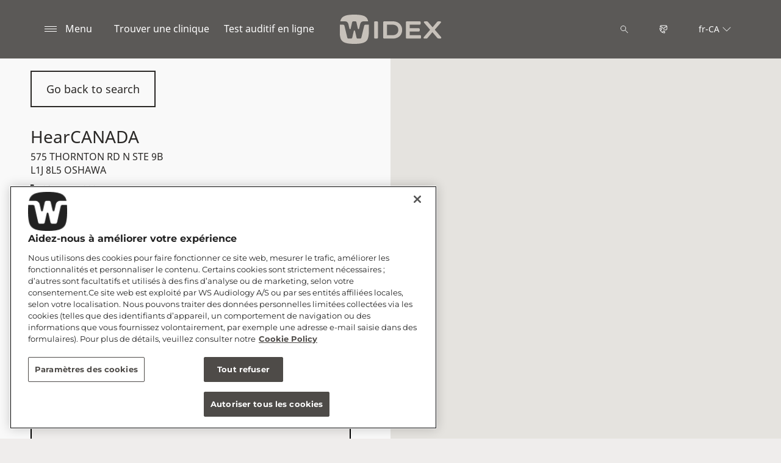

--- FILE ---
content_type: text/html; charset=utf-8
request_url: https://www.widex.com/fr-ca/shop-finder/shop-details/ca/l1j-8l5/oshawa/hearcanada/b4612cc8-f2d6-4981-84a2-481ef030b282
body_size: 11969
content:



<!DOCTYPE html>
<!--[if IE 9]><html lang="en" class="ie9 no-js"><![endif]-->
<!--[if !IE]><!-->
<html lang="fr" dir="ltr">
<!--<![endif]-->
<head>
    <meta charset="utf-8" />
    <meta http-equiv="X-UA-Compatible" content="IE=edge">
    <meta http-equiv="Content-type" content="text/html; charset=utf-8">
    <meta content="width=device-width, initial-scale=1.0" name="viewport" />
    
    

<script type="text/javascript">
    window.ThemeData = {"BusinessAreaTheme":{"FavIconUrl":"https://azurecdn.widex.com/-/media/favicon/w_shield_black_32x32pix_png-24.png?rev=078e2f365d7d4e618b80d326e01a63e6&extension=webp","FontTypeValue":"montserrat","ThemeValue":"widex"},"Brand":"widex"};
</script>

<link rel="stylesheet" href="https://cdn.fonts.wsasitecore.net/wsapublic/PROD/widex-fonts.css">

<link href="https://azurecdn.widex.com/dist/shared.0127b08fa99604b01535.css" rel="stylesheet" />
<link href="https://azurecdn.widex.com/dist/widex.683efc18fb60efa0dda0.css" rel="stylesheet" />

<script src="https://azurecdn.widex.com/dist/widex-echo-config.2f2deddd8c8a2a4ac72d.js" type="text/javascript"></script>    <link rel="shortcut icon" href="https://azurecdn.widex.com/-/media/favicon/w_shield_black_32x32pix_png-24.png?rev=078e2f365d7d4e618b80d326e01a63e6&amp;extension=webp" />


    <link rel="preconnect" href="https://azurecdn.widex.com" />

    
    <script type="text/javascript" src="/sitecore%20modules/Web/ExperienceForms/scripts/jquery-2.1.3.min.js"></script>
    
    
    

 <script>
                       window.dataLayer = window.dataLayer || [];
                    dataLayer.push({
                        wsaBrand: "widex",
                        wsaMarket: "ca",
                        wsaTargetAudience: "b2c", 
                        wsaBusinessArea: "wholesale",
                        wsaRegion: "americas", 
                        pageLanguage: "fr",
                        pagePath: window.location.pathname,
                        wsaPlatform: "none_sitecore"
                            });

                      function gtag() {
                          dataLayer.push(arguments);
                      }

                      gtag("consent", "default", {
                                ad_storage: "denied",
                                analytics_storage: "denied",
                                functionality_storage: "denied",
                                personalization_storage: "denied",
                                security_storage: "granted",
                                ad_user_data: "denied",
                                ad_personalization: "denied",
                                wait_for_update: 2000,
                            });
                            gtag("set", "ads_data_redaction", true);
                    </script>

                    <!-- Google Tag Manager -->
                    <script type="text/javascript">
                        console.log("GTM loaded!");
                       !function(){"use strict";function e(e,t,o){return void 0===t&&(t=""),"cookie"===e?function(e){for(var t=0,o=document.cookie.split(";");t<o.length;t++){var r=o[t].split("=");if(r[0].trim()===e)return r[1]}}(t):"localStorage"===e?(r=t,localStorage.getItem(r)):"jsVariable"===e?window[t]:"cssSelector"===e?(n=t,i=o,a=document.querySelector(n),i?null==a?void 0:a.getAttribute(i):null==a?void 0:a.textContent):void console.warn("invalid uid source",e);var r,n,i,a}!function(t,o,r,n,i,a,c,l,s,u){var d,v,E,I;try{v=l&&(E=navigator.userAgent,(I=/Version\/([0-9\._]+)(.*Mobile)?.*Safari.*/.exec(E))&&parseFloat(I[1])>=16.4)?e(l,"sst_value",""):void 0}catch(e){console.error(e)}var g=t;g[n]=g[n]||[],g[n].push({"gtm.start":(new Date).getTime(),event:"gtm.js"});var m=o.getElementsByTagName(r)[0],T=v?"&bi="+encodeURIComponent(v):"",_=o.createElement(r),f=v?"kp"+c:c;_.async=!0,_.src="https://sst.widex.com/"+f+".js?id=GTM-MRJZSZF7"+T,null===(d=m.parentNode)||void 0===d||d.insertBefore(_,m)}(window,document,"script","dataLayer",0,0,"uifbvnhu","cookie")}();
                    </script>
                    <!-- End Google Tag Manager -->

    <script src="https://azurecdn.widex.com/dist/form_tracking.e023747f18c99f4834ec.js" type="text/javascript"></script>
    
	<script src="https://cdn.cookielaw.org/scripttemplates/otSDKStub.js" data-document-language="true" type="text/javascript" charset="UTF-8" data-domain-script="019a4eb3-6298-7ff7-9276-4bb2cd88bc65"></script>


<title>HearCANADA, OSHAWA - Aides auditives - Widex CA</title>
<meta name="description" content="HearCANADA. Vous recherchez un audioproth&#233;siste Widex &#224; OSHAWA? Obtenez les coordonn&#233;es et l&#39;itin&#233;raire. Prenez un rendez-vous.">
<meta property="og:locale" content="fr_CA">
<link rel="canonical" href="https://www.widex.com/fr-ca/shop-finder/shop-details/ca/l1j-8l5/oshawa/hearcanada/b4612cc8-f2d6-4981-84a2-481ef030b282" />    
    
    <link href="/sitecore%20modules/Web/ExperienceForms/css/jquery-ui-datepicker-only-1.12.1.min.css" rel="stylesheet"/>

    <script src="/sitecore%20modules/Web/ExperienceForms/scripts/jquery-3.4.1.min.js"></script>
<script src="/sitecore%20modules/Web/ExperienceForms/scripts/jquery-ui-datepicker-only-1.12.1.min.js"></script>
<script src="/sitecore%20modules/Web/ExperienceForms/scripts/jquery.localisation-1.1.0.min.js"></script>
<script src="/sitecore%20modules/Web/ExperienceForms/scripts/jquery.validate.min.js"></script>
<script src="/sitecore%20modules/Web/ExperienceForms/scripts/jquery.validate.unobtrusive.min.js"></script>
<script src="/sitecore%20modules/Web/ExperienceForms/scripts/jquery.unobtrusive-ajax.min.js"></script>
<script src="/sitecore%20modules/Web/ExperienceForms/scripts/form.js"></script>
<script src="/sitecore%20modules/Web/ExperienceForms/scripts/form.validate.js"></script>
<script src="/sitecore%20modules/Web/ExperienceForms/scripts/form.tracking.js"></script>
<script src="/sitecore%20modules/Web/ExperienceForms/scripts/form.conditions.js"></script>
<script type="text/javascript" src="/sitecore%20modules/Web/ExperienceForms/scripts/recaptcha.validate.js"></script>
    

    <noscript>
        <style type="text/css">
            .blurp-spot-fw__overlay-item, .blurp-spot-fw__spot, .container__component-spacing .row > .col,
            .container__component-spacing .row > [class*=col-]:not(input):not(select):not(label),
            .container__component-spacing .row > input[class*=col-], .four-features .row > .col, .four-features .row > [class*=col-]:not(input):not(select):not(label),
            .four-features .row > input[class*=col-], .four-features__cta-link, .headline-view,
            .newslist-content > article {
                opacity: inherit;
            }
        </style>
    </noscript>
</head>
<body>
    



<!-- Google Tag Manager (noscript) -->
                        <noscript><iframe src="https://sst.widex.com/ns.html?id=GTM-MRJZSZF7"
                            height="0" width="0" style="display:none;visibility:hidden"></iframe></noscript>
                            <!-- End Google Tag Manager (noscript) -->
<script> 
var $buoop = {required:{e:12,f:70,o:60,s:4,c:70},mobile:false,api:2021.01,
text_for_i: {
       'msg':'Your browser ({brow_name}) is not supported for this site.',
       'msgmore': 'Please update your browser for an optimal experience.'
    } }; 
function $buo_f(){ 
 var e = document.createElement("script"); 
 e.src = "//browser-update.org/update.min.js"; 
 document.body.appendChild(e);
};
try {document.addEventListener("DOMContentLoaded", $buo_f,false)}
catch(e){window.attachEvent("onload", $buo_f)}
</script>
<div>
    <header>
        

    <div id="header-root" class="navigation "></div>
<script src="https://azurecdn.widex.com/dist/menuBar.716dba86bf250e3dd392.js" type="text/javascript"></script>    <script>renderMenubar("header-root", {"navigationTree":{"children":[{"children":[],"link":"/fr-ca/sound-philosophy/","title":"Philosophie du son Widex","target":"ActiveBrowser"},{"children":[{"children":[{"link":"/fr-ca/hearing-aids/allure/bte-r-d/","title":"Allure BTE R D","target":"ActiveBrowser"},{"link":"/fr-ca/hearing-aids/allure/ite-r-d/","title":"Allure ITE R D","target":"ActiveBrowser"},{"link":"/fr-ca/hearing-aids/allure/ric-r-d/","title":"Allure RIC R D","target":"ActiveBrowser"}],"link":"/fr-ca/hearing-aids/allure/","title":"Widex Allure","target":"ActiveBrowser"},{"children":[],"link":"/fr-ca/hearing-aids/smartric/","title":"Widex SmartRIC","target":"ActiveBrowser"},{"children":[{"link":"/fr-ca/hearing-aids/moment-sheer/sric-r-d/","title":"sRIC R D","target":"ActiveBrowser"}],"link":"/fr-ca/hearing-aids/moment-sheer/","title":"Widex Moment Sheer","target":"ActiveBrowser"},{"children":[],"link":"/fr-ca/hearing-aids/moment/","title":"Widex Moment","target":"ActiveBrowser"},{"children":[{"link":"/fr-ca/hearing-aids/other/cros/","title":"Widex CROS","target":"ActiveBrowser"}],"link":"/fr-ca/hearing-aids/other/","title":"Autres aides auditives","target":"ActiveBrowser"},{"children":[{"link":"/fr-ca/hearing-aids/about-hearing-aids/receiver-in-canal-hearing-aids/","title":"Aides auditives RIC","target":"ActiveBrowser"},{"link":"/fr-ca/hearing-aids/about-hearing-aids/behind-the-ear-hearing-aids/","title":"Aides auditives à contour d'oreille","target":"ActiveBrowser"},{"link":"/fr-ca/hearing-aids/about-hearing-aids/in-the-ear-hearing-aids/","title":"Aides auditives intra-auriculaires","target":"ActiveBrowser"},{"link":"/fr-ca/hearing-aids/about-hearing-aids/getting-the-right-hearing-aid/","title":"Choisir l'aide auditive adéquate","target":"ActiveBrowser"}],"link":"/fr-ca/hearing-aids/about-hearing-aids/","title":"Concernant les Aides Auditives","target":"ActiveBrowser"},{"children":[{"link":"/fr-ca/hearing-aids/apps/moment-app/","title":"L'application pour aide auditive Moment","target":"ActiveBrowser"},{"link":"/fr-ca/hearing-aids/apps/tonelink-app/","title":"L'application pour aide auditive Tonelink","target":"ActiveBrowser"},{"link":"/fr-ca/hearing-aids/apps/widex-remote-care/","title":"Widex Remote Care","target":"ActiveBrowser"}],"link":"/fr-ca/hearing-aids/apps/","title":"Applis Widex","target":"ActiveBrowser"},{"children":[{"link":"/fr-ca/hearing-aids/accessories/sound-assist/","title":"Widex Sound Assist","target":"ActiveBrowser"},{"link":"/fr-ca/hearing-aids/accessories/tv-play/","title":"Widex TV Play","target":"ActiveBrowser"},{"link":"/fr-ca/hearing-aids/accessories/soundconnect/","title":"Widex SoundConnect","target":"ActiveBrowser"},{"link":"/fr-ca/hearing-aids/accessories/com-dex/","title":"COM-DEX","target":"ActiveBrowser"},{"link":"/fr-ca/hearing-aids/accessories/rc-dex/","title":"RC-DEX","target":"ActiveBrowser"},{"link":"/fr-ca/hearing-aids/accessories/chargers/","title":"Widex chargers","target":"ActiveBrowser"},{"link":"/fr-ca/hearing-aids/accessories/dryers/","title":"Boite asséchante pour aide auditive","target":"ActiveBrowser"},{"link":"/fr-ca/hearing-aids/accessories/batteries/","title":"Les piles pour aides auditives","target":"ActiveBrowser"}],"link":"/fr-ca/hearing-aids/accessories/","title":"Accessoires","target":"ActiveBrowser"}],"link":"/fr-ca/hearing-aids/","title":"Nos aides auditives","target":"ActiveBrowser"},{"children":[{"children":[{"link":"/fr-ca/hearing-loss-and-tinnitus/types/hearing-loss-in-one-ear/","title":"Perte auditive dans une seule de vos oreilles","target":"ActiveBrowser"},{"link":"/fr-ca/hearing-loss-and-tinnitus/types/conductive-hearing-loss/","title":"Perte auditive de transmission","target":"ActiveBrowser"},{"link":"/fr-ca/hearing-loss-and-tinnitus/types/sensorineural-hearing-loss/","title":"Perte auditive de perception","target":"ActiveBrowser"},{"link":"/fr-ca/hearing-loss-and-tinnitus/types/degrees-and-shape-of-hearing-loss/","title":"Degrés et types de pertes auditives","target":"ActiveBrowser"},{"link":"/fr-ca/hearing-loss-and-tinnitus/types/discrimination-hearing-loss/","title":"Surdité de discrimination","target":"ActiveBrowser"}],"link":"/fr-ca/hearing-loss-and-tinnitus/types/","title":"Les types de perte auditive","target":"ActiveBrowser"},{"children":[],"link":"/fr-ca/hearing-loss-and-tinnitus/for-friends-and-relatives/","title":"Pour les proches","target":"ActiveBrowser"}],"link":"/fr-ca/hearing-loss-and-tinnitus/","title":"Perte auditive","target":"ActiveBrowser"},{"children":[],"link":"/fr-ca/tinnitus/","title":"Acouphènes","target":"ActiveBrowser"},{"children":[{"children":[],"link":"/fr-ca/support/hearing-aids/","title":"Appareils auditifs","target":"ActiveBrowser"},{"children":[],"link":"/fr-ca/support/pairing/","title":"Connectivité et jumelage","target":"ActiveBrowser"},{"children":[],"link":"/fr-ca/support/app/","title":"Applications Widex","target":"ActiveBrowser"},{"children":[],"link":"/fr-ca/support/accessories/","title":"Accessoires","target":"ActiveBrowser"},{"children":[],"link":"/fr-ca/support/compatibility/","title":"Compatibilité des appareils","target":"ActiveBrowser"},{"children":[],"link":"/fr-ca/support/faq/","title":"FAQ","target":"ActiveBrowser"}],"link":"/fr-ca/support/","title":"Service et soutien","target":"ActiveBrowser"},{"children":[],"link":"/fr-ca/blog/","title":"Blog","target":"ActiveBrowser"}],"labelHome":"Home"},"languageSelector":{"languages":[{"name":"French (Canada)","iso639_1":"fr-CA","link":null}],"activeLanguage":{"name":"French (Canada)","iso639_1":"fr-CA","link":null},"countryLandingPage":{"label":"See all markets","link":"https://www.widex.com/en/service/choose-market/"}},"ctaLinks":[{"link":"/fr-ca/shop-finder/","label":"Trouver une clinique","target":"ActiveBrowser"},{"link":"/fr-ca/service/hearing-test/","label":"Test auditif en ligne","target":"ActiveBrowser"}],"labels":{"menuLabelOpen":"Menu","menuLabelClose":"Close","labelSearch":"Search","brandLogoTitle":"widex-logo"},"heroEnabled":false,"showAdvanced":true,"defaultLogoUrl":"https://azurecdn.widex.com/-/media/widex/global/images/logos/widex---light-sand---rgb.svg?rev=5303d99a42e148d98a31f86258b66abc&extension=webp&hash=034324962D7D1177F6B12C678CD6A24B","heroLogoUrl":"https://azurecdn.widex.com/-/media/widex/global/images/logos/widex---white---rgb.svg?rev=3dd13540f8b9403bae0df1b6c1ebc83b&extension=webp&hash=E8221E6D5E938E89AE42825E0B3671B0","logoStickyUrl":"https://azurecdn.widex.com/-/media/widex/global/images/logos/widex---light-sand---rgb.svg?rev=5303d99a42e148d98a31f86258b66abc&extension=webp&hash=034324962D7D1177F6B12C678CD6A24B","contactLink":{"link":"/fr-ca/service/contact/","ariaLabel":""},"burgerMenuPath":""});</script>







    </header>

    <section class="site-content ">
        

<div class="placeholder ph-full-width     ">
    
<input id="hdn-language" type="hidden" value="fr-ca" />
<div>
    <input id="hdn-experience-editor" type="hidden" value="false" />
    <input id="hdn-shop-details-custom-copy" type="hidden" value="true" />
    <input id="hdn-shop-details-custom-copy-location" type="hidden" value="Bottom" />
    <input id="shopfinder-datasource-id" type="hidden" value="{ECBC1A3C-7745-4635-AC7D-21621D0379F1}"/>

        <script>
            window.shopDetailsModel = {"ShopId":"b4612cc8-f2d6-4981-84a2-481ef030b282","ShopCountry":"CA","ShopZip":"L1J 8L5","ShopTitle":"HearCANADA","ZoomLevel":0,"DisplayGooglePlaceLink":false,"BackToSearchResult":"Go back to search","SubmitForm":null,"RouteLinkLabel":"Get directions","SendEmailLabel":"Send email","OpeningHoursLabel":"Opening hours","SiestaHoursLabel":null,"FormHeading":"Book appointment","DaysLocale":null,"ShopFinderUrl":"https://www.widex.com/fr-ca/shop-finder/","ShopFinderLabel":"Trouver une clinique","HomeUrl":"https://www.widex.com/fr-ca","HomeLabel":"Home","PhoneLabel":"Phone","MapPinColor":"#000","SiteBrand":null,"Domain":null,"SitecoreSite":"widex","IsShopFound":true,"ExcellenceShopBadgeLabel":"","ShowExcellenceShopFilterButton":false,"CampaignId":null,"ShowTelephoneNumberInPopup":false};
        </script>
        <div id="shop-finder-details"></div>
<script src="https://azurecdn.widex.com/dist/shopFinderDetails.448a4284d15ccd485a55.js" type="text/javascript"></script>        <script>
            renderShopFinderDetails("shop-finder-details", {"ShopDetails":{"ShopId":"b4612cc8-f2d6-4981-84a2-481ef030b282","ShopCountry":"CA","ShopZip":"L1J 8L5","ShopTitle":"HearCANADA","ZoomLevel":0,"DisplayGooglePlaceLink":false,"BackToSearchResult":"Go back to search","SubmitForm":null,"RouteLinkLabel":"Get directions","SendEmailLabel":"Send email","OpeningHoursLabel":"Opening hours","SiestaHoursLabel":null,"FormHeading":"Book appointment","DaysLocale":null,"ShopFinderUrl":"https://www.widex.com/fr-ca/shop-finder/","ShopFinderLabel":"Trouver une clinique","HomeUrl":"https://www.widex.com/fr-ca","HomeLabel":"Home","PhoneLabel":"Phone","MapPinColor":"#000","SiteBrand":null,"Domain":null,"SitecoreSite":"widex","IsShopFound":true,"ExcellenceShopBadgeLabel":"","ShowExcellenceShopFilterButton":false,"CampaignId":null,"ShowTelephoneNumberInPopup":false},"ShopDetailsObject":"{\"ShopId\":\"b4612cc8-f2d6-4981-84a2-481ef030b282\",\"ShopCountry\":\"CA\",\"ShopZip\":\"L1J 8L5\",\"ShopTitle\":\"HearCANADA\",\"ZoomLevel\":0,\"DisplayGooglePlaceLink\":false,\"BackToSearchResult\":\"Go back to search\",\"SubmitForm\":null,\"RouteLinkLabel\":\"Get directions\",\"SendEmailLabel\":\"Send email\",\"OpeningHoursLabel\":\"Opening hours\",\"SiestaHoursLabel\":null,\"FormHeading\":\"Book appointment\",\"DaysLocale\":null,\"ShopFinderUrl\":\"https://www.widex.com/fr-ca/shop-finder/\",\"ShopFinderLabel\":\"Trouver une clinique\",\"HomeUrl\":\"https://www.widex.com/fr-ca\",\"HomeLabel\":\"Home\",\"PhoneLabel\":\"Phone\",\"MapPinColor\":\"#000\",\"SiteBrand\":null,\"Domain\":null,\"SitecoreSite\":\"widex\",\"IsShopFound\":true,\"ExcellenceShopBadgeLabel\":\"\",\"ShowExcellenceShopFilterButton\":false,\"CampaignId\":null,\"ShowTelephoneNumberInPopup\":false}","Language":"fr-ca","ShopDetailsCustomCopyId":"{15F49087-1439-4623-9218-8E2AC05CC5B6}","ShopDetailsCustomCopyLocation":2,"ShopDetailsCustomCopy":{"Header":"","Intro":"","Content":"<h2>Concernant HearCANADA</h2>\n<p>HearCANADA est situ&eacute; &agrave; 575 THORNTON RD N\nSTE 9B &agrave; L1J 8L5 OSHAWA.</p>\n<p>Si vous pensez que vous-m&ecirc;me ou l&rsquo;un de vos proches souffre d&rsquo;une perte auditive, contactez HearCANADA pour programmer un rendez-vous, au cours duquel un audioproth&eacute;siste pourra d&eacute;finir pr&eacute;cis&eacute;ment votre situation auditive et pourra vous conseiller sur la conduite &agrave; tenir.</p>\n<h3>Services propos&eacute;s par HearCANADA</h3>\n<ul>\n    <li>Consultation &amp; Test Auditifs</li>\n    <li>Solutions Auditives et Accessoires Widex</li>\n    <li>Maintenance et R&eacute;paration des Solutions Auditives Widex</li>\n    <li>Gestion des Acouph&egrave;nes</li>\n    <li>Et plus&hellip;</li>\n</ul>\n<h3>Les aides auditives Widex con&ccedil;ues pour vous</h3>\n<p>Votre&nbsp;<a rel=\"noopener noreferrer\" href=\"https://www.widex.com/fr-ca/hearing-loss-and-tinnitus/\" target=\"_blank\">perte auditive</a>&nbsp;est unique et sp&eacute;cifique &agrave; vous-m&ecirc;me &ndash; tout comme vos&nbsp;<a rel=\"noopener noreferrer\" href=\"https://www.widex.com/fr-ca/hearing-aids/\" target=\"_blank\">aides auditives</a>.<br />\n<br />\nL&rsquo;audioproth&eacute;siste vous conseillera une solution auditive Widex en r&eacute;ponse &agrave; votre situation auditive personnelle, votre vie et votre style.<br />\n<br />\nVous pouvez &eacute;galement profiter d&rsquo;un&nbsp;<a rel=\"noopener noreferrer\" href=\"https://www.widex.com/fr-ca/service/hearing-test/\" target=\"_blank\">test auditif gratuit en acc&egrave;s ligne</a>, de 5 minutes seulement, pour votre nouvelle aventure sonore.</p>"},"IsShopDetailsCustomCopyMaintained":true,"IsExperienceEditorEditing":false,"CookieConsentMessage":{"Header":"The shopfinder requires preferences cookies","Message":"Unable to display the Google map due to cookies consent.\r\n\r\nTo show the map please click “cookies settings” and select “YES” for Preferences cookies.","ButtonLabel":"Cookie settings"},"ShopFinderDatasourceId":"{ECBC1A3C-7745-4635-AC7D-21621D0379F1}","GoogleApiKey":"AIzaSyBP_Z-eKmhB_BQtPPPtEiuyP-3bxL0UEXs"}, true);
        </script>
    <div id="shop-finder-details-form" style="display: none">
        <form action="/formbuilder?fxb.FormItemId=a1cc652f-31e6-468c-8071-8f262b861866&amp;fxb.HtmlPrefix=fxb.3ab1b0d0-feff-4657-a442-8ba402eacebc" class="form row" data-ajax="true" data-ajax-method="Post" data-ajax-mode="replace-with" data-ajax-success="document.dispatchEvent(new CustomEvent(&#39;sc-forms-submit-success&#39;, {&#39;detail&#39;: &#39;fxb_3ab1b0d0-feff-4657-a442-8ba402eacebc_a1cc652f-31e6-468c-8071-8f262b861866&#39;}));$.validator.unobtrusive.parse(&#39;#fxb_3ab1b0d0-feff-4657-a442-8ba402eacebc_a1cc652f-31e6-468c-8071-8f262b861866&#39;);$.fxbFormTracker.texts=$.fxbFormTracker.texts||{};$.fxbFormTracker.texts.expiredWebSession=&#39;Your session has expired. Please refresh this page.&#39;;$.fxbFormTracker.parse(&#39;#fxb_3ab1b0d0-feff-4657-a442-8ba402eacebc_a1cc652f-31e6-468c-8071-8f262b861866&#39;);$.fxbConditions.parse(&#39;#fxb_3ab1b0d0-feff-4657-a442-8ba402eacebc_a1cc652f-31e6-468c-8071-8f262b861866&#39;)" data-ajax-update="#fxb_3ab1b0d0-feff-4657-a442-8ba402eacebc_a1cc652f-31e6-468c-8071-8f262b861866" data-sc-fxb="a1cc652f-31e6-468c-8071-8f262b861866" enctype="multipart/form-data" id="fxb_3ab1b0d0-feff-4657-a442-8ba402eacebc_a1cc652f-31e6-468c-8071-8f262b861866" method="post"><input id="fxb_3ab1b0d0-feff-4657-a442-8ba402eacebc_FormSessionId" name="fxb.3ab1b0d0-feff-4657-a442-8ba402eacebc.FormSessionId" type="hidden" value="394eaa04-ab7e-4ecf-9d8d-728822075ee4" /><input id="fxb_3ab1b0d0-feff-4657-a442-8ba402eacebc_IsNewSession" name="fxb.3ab1b0d0-feff-4657-a442-8ba402eacebc.IsNewSession" type="hidden" value="1" /><input name="__RequestVerificationToken" type="hidden" value="qIK3_hL26G-Dm-hTKd3IIJZQvzOUvpJhifyePKfRNcUQCfD9GaxFpxfYH8LTF5zIhV0y8gpWdkc3yhVan7YA9a7OH22-2OnUE77kqA1EL3I1" /><input id="fxb_3ab1b0d0-feff-4657-a442-8ba402eacebc_FormItemId" name="fxb.3ab1b0d0-feff-4657-a442-8ba402eacebc.FormItemId" type="hidden" value="a1cc652f-31e6-468c-8071-8f262b861866" /><input id="fxb_3ab1b0d0-feff-4657-a442-8ba402eacebc_PageItemId" name="fxb.3ab1b0d0-feff-4657-a442-8ba402eacebc.PageItemId" type="hidden" value="e8a70262-2b55-4c6b-9f19-eadaea492ae9" />
<p data-sc-field-key="24D306D29E6F4DDCA015C5BF53C746EA" class="col-lg-12 col-sm-12 col-xs-12 form__text-field">Envoyer une demande</p><input id="fxb_3ab1b0d0-feff-4657-a442-8ba402eacebc_Fields_Index_9b5361e6-8025-4888-93e4-df9539542fef" name="fxb.3ab1b0d0-feff-4657-a442-8ba402eacebc.Fields.Index" type="hidden" value="9b5361e6-8025-4888-93e4-df9539542fef" /><input id="fxb_3ab1b0d0-feff-4657-a442-8ba402eacebc_Fields_9b5361e6-8025-4888-93e4-df9539542fef__ItemId" name="fxb.3ab1b0d0-feff-4657-a442-8ba402eacebc.Fields[9b5361e6-8025-4888-93e4-df9539542fef].ItemId" type="hidden" value="9b5361e6-8025-4888-93e4-df9539542fef" /><div data-sc-field-name="First name" data-sc-field-key="62D2ADC613F643C08BA9BEBB54742C05">
    <label for="fxb_3ab1b0d0-feff-4657-a442-8ba402eacebc_Fields_9b5361e6-8025-4888-93e4-df9539542fef__Value" class="col-lg-12 col-sm-12 col-xs-12 form__label">
        Pr&#233;nom*
    </label>
    <input id="fxb_3ab1b0d0-feff-4657-a442-8ba402eacebc_Fields_9b5361e6-8025-4888-93e4-df9539542fef__Value" name="fxb.3ab1b0d0-feff-4657-a442-8ba402eacebc.Fields[9b5361e6-8025-4888-93e4-df9539542fef].Value" type="text"
           class="col-lg-12 col-sm-12 col-xs-12" placeholder="" value=""   maxlength="255"   data-val-required="Pr&#233;nom* is required." data-val="true" />
    <span class="field-validation-valid" data-valmsg-for="fxb.3ab1b0d0-feff-4657-a442-8ba402eacebc.Fields[9b5361e6-8025-4888-93e4-df9539542fef].Value" data-valmsg-replace="true"></span>
</div>
<input id="fxb_3ab1b0d0-feff-4657-a442-8ba402eacebc_Fields_Index_2805dce0-359e-494c-a0b8-bb5d74d37f7d" name="fxb.3ab1b0d0-feff-4657-a442-8ba402eacebc.Fields.Index" type="hidden" value="2805dce0-359e-494c-a0b8-bb5d74d37f7d" /><input id="fxb_3ab1b0d0-feff-4657-a442-8ba402eacebc_Fields_2805dce0-359e-494c-a0b8-bb5d74d37f7d__ItemId" name="fxb.3ab1b0d0-feff-4657-a442-8ba402eacebc.Fields[2805dce0-359e-494c-a0b8-bb5d74d37f7d].ItemId" type="hidden" value="2805dce0-359e-494c-a0b8-bb5d74d37f7d" /><div data-sc-field-name="Last name" data-sc-field-key="841E73125D934FA58E3F7C547CE106E7">
    <label for="fxb_3ab1b0d0-feff-4657-a442-8ba402eacebc_Fields_2805dce0-359e-494c-a0b8-bb5d74d37f7d__Value" class="col-lg-12 col-sm-12 col-xs-12 form__label">
        Nom de famille*
    </label>
    <input id="fxb_3ab1b0d0-feff-4657-a442-8ba402eacebc_Fields_2805dce0-359e-494c-a0b8-bb5d74d37f7d__Value" name="fxb.3ab1b0d0-feff-4657-a442-8ba402eacebc.Fields[2805dce0-359e-494c-a0b8-bb5d74d37f7d].Value" type="text"
           class="col-lg-12 col-sm-12 col-xs-12" placeholder="" value=""   maxlength="255"   data-val-required="Nom de famille* is required." data-val="true" />
    <span class="field-validation-valid" data-valmsg-for="fxb.3ab1b0d0-feff-4657-a442-8ba402eacebc.Fields[2805dce0-359e-494c-a0b8-bb5d74d37f7d].Value" data-valmsg-replace="true"></span>
</div>
<input id="fxb_3ab1b0d0-feff-4657-a442-8ba402eacebc_Fields_Index_20b70eb1-7e41-4e0d-b2c6-e1c88f4763c7" name="fxb.3ab1b0d0-feff-4657-a442-8ba402eacebc.Fields.Index" type="hidden" value="20b70eb1-7e41-4e0d-b2c6-e1c88f4763c7" /><input id="fxb_3ab1b0d0-feff-4657-a442-8ba402eacebc_Fields_20b70eb1-7e41-4e0d-b2c6-e1c88f4763c7__ItemId" name="fxb.3ab1b0d0-feff-4657-a442-8ba402eacebc.Fields[20b70eb1-7e41-4e0d-b2c6-e1c88f4763c7].ItemId" type="hidden" value="20b70eb1-7e41-4e0d-b2c6-e1c88f4763c7" /><div data-sc-field-name="Email" data-sc-field-key="EC4AA95FF9EF4FFCB332E315C80921D2">
    <label for="fxb_3ab1b0d0-feff-4657-a442-8ba402eacebc_Fields_20b70eb1-7e41-4e0d-b2c6-e1c88f4763c7__Value" class="col-lg-12 col-sm-12 col-xs-12 form__label">
        Email*
    </label>
    <input id="fxb_3ab1b0d0-feff-4657-a442-8ba402eacebc_Fields_20b70eb1-7e41-4e0d-b2c6-e1c88f4763c7__Value" name="fxb.3ab1b0d0-feff-4657-a442-8ba402eacebc.Fields[20b70eb1-7e41-4e0d-b2c6-e1c88f4763c7].Value" type="text"
           class="col-lg-12 col-sm-12 col-xs-12" placeholder="" value=""   maxlength="255"   data-val-required="Email* is required." data-val-regex=" contains an invalid email address." data-val-regex-pattern="^[A-Za-z0-9._%+-]+@[A-Za-z0-9.-]+\.[A-Za-z]{2,17}$" data-val="true" />
    <span class="field-validation-valid" data-valmsg-for="fxb.3ab1b0d0-feff-4657-a442-8ba402eacebc.Fields[20b70eb1-7e41-4e0d-b2c6-e1c88f4763c7].Value" data-valmsg-replace="true"></span>
</div>
<input id="fxb_3ab1b0d0-feff-4657-a442-8ba402eacebc_Fields_Index_d04348b7-fda0-4596-b38f-87e732923cec" name="fxb.3ab1b0d0-feff-4657-a442-8ba402eacebc.Fields.Index" type="hidden" value="d04348b7-fda0-4596-b38f-87e732923cec" /><input id="fxb_3ab1b0d0-feff-4657-a442-8ba402eacebc_Fields_d04348b7-fda0-4596-b38f-87e732923cec__ItemId" name="fxb.3ab1b0d0-feff-4657-a442-8ba402eacebc.Fields[d04348b7-fda0-4596-b38f-87e732923cec].ItemId" type="hidden" value="d04348b7-fda0-4596-b38f-87e732923cec" /><div data-sc-field-name="Telephone" data-sc-field-key="3DA03E5329574ADA9AB1DB6EAD1DA069">
    <label for="fxb_3ab1b0d0-feff-4657-a442-8ba402eacebc_Fields_d04348b7-fda0-4596-b38f-87e732923cec__Value" class="col-lg-12 col-sm-12 col-xs-12 form__label">
        T&#233;l&#233;phone
    </label>
    <input id="fxb_3ab1b0d0-feff-4657-a442-8ba402eacebc_Fields_d04348b7-fda0-4596-b38f-87e732923cec__Value" name="fxb.3ab1b0d0-feff-4657-a442-8ba402eacebc.Fields[d04348b7-fda0-4596-b38f-87e732923cec].Value" type="text"
           class="col-lg-12 col-sm-12 col-xs-12" placeholder="" value=""   maxlength="255"    />
    <span class="field-validation-valid" data-valmsg-for="fxb.3ab1b0d0-feff-4657-a442-8ba402eacebc.Fields[d04348b7-fda0-4596-b38f-87e732923cec].Value" data-valmsg-replace="true"></span>
</div>
<input id="fxb_3ab1b0d0-feff-4657-a442-8ba402eacebc_Fields_Index_26d40a21-50cb-40e1-8e11-721d845a00ac" name="fxb.3ab1b0d0-feff-4657-a442-8ba402eacebc.Fields.Index" type="hidden" value="26d40a21-50cb-40e1-8e11-721d845a00ac" /><input id="fxb_3ab1b0d0-feff-4657-a442-8ba402eacebc_Fields_26d40a21-50cb-40e1-8e11-721d845a00ac__ItemId" name="fxb.3ab1b0d0-feff-4657-a442-8ba402eacebc.Fields[26d40a21-50cb-40e1-8e11-721d845a00ac].ItemId" type="hidden" value="26d40a21-50cb-40e1-8e11-721d845a00ac" /><div data-sc-field-name="Message" data-sc-field-key="B93D05AEC748494BB58D595CAFABEA66">
    <label for="fxb_3ab1b0d0-feff-4657-a442-8ba402eacebc_Fields_26d40a21-50cb-40e1-8e11-721d845a00ac__Value" class="col-lg-12 col-sm-12 col-xs-12 form__label">Message*</label>
    <textarea id="fxb_3ab1b0d0-feff-4657-a442-8ba402eacebc_Fields_26d40a21-50cb-40e1-8e11-721d845a00ac__Value" name="fxb.3ab1b0d0-feff-4657-a442-8ba402eacebc.Fields[26d40a21-50cb-40e1-8e11-721d845a00ac].Value" class="col-lg-12 col-sm-12 col-xs-12" rows="4"
            maxlength="255"   placeholder=""
          data-sc-field-name="Message" ></textarea>
    <span class="field-validation-valid" data-valmsg-for="fxb.3ab1b0d0-feff-4657-a442-8ba402eacebc.Fields[26d40a21-50cb-40e1-8e11-721d845a00ac].Value" data-valmsg-replace="true"></span>
</div>

<input value="Envoyer une demande" type="submit" class="form__submit-btn" name="fxb.3ab1b0d0-feff-4657-a442-8ba402eacebc.ec1480e7-565d-4415-b5f1-fa9987ba141d" data-sc-field-key="48FC8EB87C1B484781F779BDD9317756" />
<input id="fxb_3ab1b0d0-feff-4657-a442-8ba402eacebc_NavigationButtons" name="fxb.3ab1b0d0-feff-4657-a442-8ba402eacebc.NavigationButtons" type="hidden" value="ec1480e7-565d-4415-b5f1-fa9987ba141d" />
<input id="fxb_3ab1b0d0-feff-4657-a442-8ba402eacebc_ec1480e7-565d-4415-b5f1-fa9987ba141d" name="fxb.3ab1b0d0-feff-4657-a442-8ba402eacebc.ec1480e7-565d-4415-b5f1-fa9987ba141d" type="hidden" value="0" /><input id="fxb_3ab1b0d0-feff-4657-a442-8ba402eacebc_Fields_Index_b4835b33-202e-4385-a22c-14c7f07b5c05" name="fxb.3ab1b0d0-feff-4657-a442-8ba402eacebc.Fields.Index" type="hidden" value="b4835b33-202e-4385-a22c-14c7f07b5c05" /><input id="fxb_3ab1b0d0-feff-4657-a442-8ba402eacebc_Fields_b4835b33-202e-4385-a22c-14c7f07b5c05__ItemId" name="fxb.3ab1b0d0-feff-4657-a442-8ba402eacebc.Fields[b4835b33-202e-4385-a22c-14c7f07b5c05].ItemId" type="hidden" value="b4835b33-202e-4385-a22c-14c7f07b5c05" />
    <script type="text/javascript" src="https://www.google.com/recaptcha/api.js?onload=loadReCaptchas&render=explicit&hl=fr" async defer></script>
<div id="fxb_3ab1b0d0-feff-4657-a442-8ba402eacebc_Fields_b4835b33-202e-4385-a22c-14c7f07b5c05__CaptchaValue_wrapper"></div>
<input id="fxb_3ab1b0d0-feff-4657-a442-8ba402eacebc_Fields_b4835b33-202e-4385-a22c-14c7f07b5c05__CaptchaValue" name="fxb.3ab1b0d0-feff-4657-a442-8ba402eacebc.Fields[b4835b33-202e-4385-a22c-14c7f07b5c05].CaptchaValue" type="hidden" class="fxt-captcha" data-val-required="captcha.required" data-val="true" />
<span class="field-validation-valid" data-valmsg-for="fxb.3ab1b0d0-feff-4657-a442-8ba402eacebc.Fields[b4835b33-202e-4385-a22c-14c7f07b5c05].CaptchaValue" data-valmsg-replace="true"></span>
<div class="recaptcha-tos">This site is protected by reCAPTCHA and the Google <a target="_blank" href="https://policies.google.com/privacy">Privacy Policy</a> and <a target="_blank" href="https://policies.google.com/terms">Terms of Service</a> apply.</div>

<script type="text/javascript">
    var reCaptchaArray = reCaptchaArray || [];
    reCaptchaArray.push(
        function () {
            var captchaInputField = window.document.getElementById('fxb_3ab1b0d0-feff-4657-a442-8ba402eacebc_Fields_b4835b33-202e-4385-a22c-14c7f07b5c05__CaptchaValue');
            window.grecaptcha.render('fxb_3ab1b0d0-feff-4657-a442-8ba402eacebc_Fields_b4835b33-202e-4385-a22c-14c7f07b5c05__CaptchaValue_wrapper',
                {
                    'sitekey': '6LdSuN4UAAAAADV1AFYat8cXkuVz3mRNSE58Mcl6',
                    'size': 'invisible',
                    'callback': function (token) {
                        const triggerPostBack = (!captchaInputField.value) && captchaInputField.value !== 'RECAPTCHA EXPIRED';
                        captchaInputField.value = token;

                        if (triggerPostBack) {
                            setTimeout(function () {
                                $($(captchaInputField).closest('form').find('input[type="submit"]')).click();
                            }, 1);
                        }
                    },
                    'expired-callback': function () {
                        window.grecaptcha.reset();
                        captchaInputField.value = 'RECAPTCHA EXPIRED';
                    }
                });
        }
    );

</script>        <input type="hidden" data-sc-fxb-condition value='{}'/>
</form>

    </div>
</div>


</div>
    </section>

    <footer>
        


<script>
    jQuery(document).ready(function () {
        var currentDiv = jQuery('#FooterBreadCrumb');
        var nextDiv = currentDiv.next('div');
var currentUrl = "/fr-ca/shop-finder/shop-details/ca/l1j-8l5/oshawa/hearcanada/b4612cc8-f2d6-4981-84a2-481ef030b282"; // Assign the current URL to a JavaScript variable
        var lastSegment = "b4612cc8-f2d6-4981-84a2-481ef030b282"; // Assign the last segment of the current URL to a JavaScript variable
        if (nextDiv.length) {
            // Set the class name of the current div to match the next div
            currentDiv.attr('class', nextDiv.attr('class'));
        } else {
            console.log('No adjacent div found, or the adjacent element is not a div.');
        }
    });
</script>
<div class="" id="FooterBreadCrumb">
    <div class="footer">
        <div class="container">
            <div class="footer__bread-crumbWrapper">
                <div class="footer__bread-crumb">
          <a href="/fr-ca/">
                        <svg class="footer__bread-crumb-link-icon-home" width="16" height="16" viewBox="0 0 16 16" xmlns="http://www.w3.org/2000/svg" viewBox="0 0 20 20" fill="none">
                            <path fill-rule="evenodd" clip-rule="evenodd" d="M12 14L13.5 14.0075V8.7575C13.5 8.345 13.8375 8.0075 14.25 8.0075H14.6925L9.00001 2.315L3.30751 8.0075H3.75001C4.16251 8.0075 4.50001 8.345 4.50001 8.7575V14.0075L6.00001 14V10.25C6.00001 9.8375 6.33751 9.5 6.75001 9.5H11.25C11.6625 9.5 12 9.8375 12 10.25V14ZM14.25 15.5075L11.25 15.5C10.8375 15.5 10.5 15.1625 10.5 14.75V11H7.50001V14.75C7.50001 15.1625 7.16251 15.5 6.75001 15.5L3.75001 15.5075C3.33751 15.5075 3.00001 15.17 3.00001 14.7575V9.5075H1.50001C1.20001 9.5075 0.922506 9.32 0.810006 9.0425C0.690006 8.7575 0.750006 8.435 0.967506 8.225L8.46751 0.725C8.61001 0.5825 8.79751 0.5 9.00001 0.5C9.20251 0.5 9.39001 0.5825 9.53251 0.725L17.0325 8.225C17.2425 8.4425 17.31 8.765 17.19 9.0425C17.07 9.32 16.8 9.5 16.5 9.5075H15V14.7575C15 15.17 14.6625 15.5075 14.25 15.5075Z" fill="#2A2826" />
                        </svg>
                        <svg class="footer__bread-crumb-link-icon-back" width="16" height="16" viewBox="0 0 16 16" xmlns="http://www.w3.org/2000/svg" viewBox="0 0 20 20" fill="none">
                            <path fill-rule="evenodd" clip-rule="evenodd" d="M11.4165 13.25L10.6665 14L4.6665 8L10.6665 2L11.4165 2.75L6.1665 8L11.4165 13.25Z" fill="white" />
                        </svg>
                    </a>
<a class="footer__bread-crumb-link"
                        href="/fr-ca/shop-finder/">
                        <span class="footer__bread-crumb-link-slash">/</span>
                        <span class="footer__bread-crumb-link-title">Trouver une clinique</span>
                    </a>
<a class="footer__bread-crumb-link"
                        href="/fr-ca/shop-finder/shop-details/">
                        <span class="footer__bread-crumb-link-slash">/</span>
                        <span class="footer__bread-crumb-link-title">HearCANADA</span>
                    </a>
                </div>
            </div>
        </div>
    </div>
</div>

        
<div class="footer placeholder    ">
    <div class="container ">
        <div class="row footer__wrapper">
                <div class="footer__item footer__div1 col-12 col-lg">
                    
<div class="footer-link-list">
    

    <ul class="footer-link-list__list">
        <li class="component-theme__border">
        <a href="/fr-ca/hearing-aids/" >Aides auditives</a>
</li><li class="component-theme__border">
        <a href="/fr-ca/hearing-aids/accessories/" >Accessoires</a>
</li><li class="component-theme__border">
        <a href="/fr-ca/hearing-aids/apps/" >Applis Widex</a>
</li>
    </ul>
</div>
                </div>
                <div class="footer__item footer__div2 col-12 col-md-6 col-lg">
                    
<div class="footer-link-list">
    

    <ul class="footer-link-list__list">
        <li class="component-theme__border">
        <a href="/fr-ca/service/hearing-test/" >Test auditif en ligne</a>
</li><li class="component-theme__border">
        <a href="/fr-ca/hearing-loss-and-tinnitus/" >Perte auditive</a>
</li><li class="component-theme__border">
        <a href="/fr-ca/tinnitus/" >Acouph&#232;nes</a>
</li>
    </ul>
</div>
                </div>
                <div class="footer__item footer__div3 col-12 col-md-6 col-lg">
                    
<div class="footer-link-list">
    

    <ul class="footer-link-list__list">
        <li class="component-theme__border">
        <a href="/fr-ca/shop-finder/" >Trouvez un centre audio</a>
</li><li class="component-theme__border">
        <a href="/fr-ca/support/support-for-moment-hearing-aids/" >Support-entretien</a>
</li><li class="component-theme__border">
        <a href="/fr-ca/blog/" >Blog</a>
</li><li class="component-theme__border">
        <a href="/fr-ca/service/contact/" >Contactez nous</a>
</li>
    </ul>
</div>
                </div>
                <div class="footer__item footer__div4 col-12 col-md-6 col-lg">
                    
<div class="footer-link-list">
    

    <ul class="footer-link-list__list">
        <li class="component-theme__border">
        <a href="/fr-ca/service/privacy-notice/" >Avis de confidentialit&#233;</a>
</li><li class="component-theme__border">
        <a href="/fr-ca/service/cookie-policy/" >Politique en mati&#232;re de cookies</a>
</li>    <div class=" ">
        <li><a style="cursor: pointer;" onclick="window.OneTrust.ToggleInfoDisplay();">Cookie Preferences</a></li>
    </div>

<li class="component-theme__border">
        <a href="/fr-ca/service/terms-and-conditions/" >Termes et conditions</a>
</li><li class="component-theme__border">
        <a href="/fr-ca/service/disclaimer/" >Disclaimer</a>
</li>
    </ul>
</div>
                </div>
                <div class="footer__item footer__div5 col-12 col-md-6 col-lg">
                    
<div class="footer-link-list">
    

    <ul class="footer-link-list__list">
        <li class="component-theme__border">
        <a href="/fr-ca/service/sustainability/" Target=_blank>Durabilit&#233;</a>
</li><li class="component-theme__border">
        <a href="https://www.widexpro.com/fr-ca/" >Site professionnel</a>
</li><li class="component-theme__border">
        <a href="https://www.wsa.com/fr-fr/services/corporate-information/" Target=_blank>Information d&#39;entreprise</a>
</li>
    </ul>
</div>
                </div>

        </div>
    </div>
</div>
<div class="footer placeholder    ">
    <div class="container ">
        <div class="row footer__wrapper">
                <div class="footer__item footer__div1 col-12 col-lg">
                    
                </div>
                <div class="footer__item footer__div2 col-12 col-md-6 col-lg">
                    
                </div>
                <div class="footer__item footer__div3 col-12 col-md-6 col-lg">
                    <div class="footer-social-links">
    

    <ul class="footer-social-links__list">
        
<li class="footer-social-links__list-item">
    <a href="https://www.facebook.com/widex.canada/" rel="noopener noreferrer" target="_blank"><img src="https://azurecdn.widex.com/-/media/signia/global/images/logos---icons/socialmedia-icons/facebook-icon_white_32px.svg?rev=040a7904acdc4225a668d119d7e1db3b&amp;extension=webp&amp;hash=38BDBFB152383F170FF2810BDB2B583D" alt="" /></a>
</li>
<li class="footer-social-links__list-item">
    <a href="https://www.instagram.com/widexcanada/" rel="noopener noreferrer" target="_blank"><img src="https://azurecdn.widex.com/-/media/signia/global/images/logos---icons/socialmedia-icons/instagram-icon_white_32px.svg?rev=a50b0621dd994cac8fa44f73971af62b&amp;extension=webp&amp;hash=4B7AFD29423E3DC4A553DD8CD70F5210" alt="" /></a>
</li>
<li class="footer-social-links__list-item">
    <a href="https://www.linkedin.com/company/widex/" rel="noopener noreferrer" target="_blank"><img src="https://azurecdn.widex.com/-/media/signia/global/images/logos---icons/socialmedia-icons/linkedin-icon_white_32px.svg?rev=39af1f8ad322477cb987d542aa43a196&amp;extension=webp&amp;hash=6D5B5B878B159B9E297BD8AB0AB30E27" alt="" /></a>
</li>
<li class="footer-social-links__list-item">
    <a href="https://www.youtube.com/@WidexHearingCanada" rel="noopener noreferrer" target="_blank"><img src="https://azurecdn.widex.com/-/media/signia/global/images/logos---icons/socialmedia-icons/youtube-icon_white_32px.svg?rev=c88308406d94474fa3b9b707cb69abba&amp;extension=webp&amp;hash=8D073B7F81DA35FC4031CA95EFFABF78" alt="" /></a>
</li>
    </ul>
</div>
                </div>
                <div class="footer__item footer__div4 col-12 col-md-6 col-lg">
                    
                </div>
                <div class="footer__item footer__div5 col-12 col-md-6 col-lg">
                    
                </div>

        </div>
    </div>
</div>
<div class="footer placeholder    ">
    <div class="container ">
        <div class="row footer__wrapper">
                <div class="footer__item footer__div1--onecolum col-12 col-lg">
                    

<div class="footer-copyright-text ">
    &#169; 2026, WS Audiology A/S
</div>
                </div>

        </div>
    </div>
</div>
<div class="footer placeholder ph-component-theme-dark-gray   ">
    <div class="container ">
        <div class="row footer__wrapper">
                <div class="footer__item footer__div1--onecolum col-12 col-lg">
                    <div class="footer-image  ">
    <img src="https://azurecdn.widex.com/-/media/widex/global/images/logos/widex---light-sand---rgb.svg?rev=5303d99a42e148d98a31f86258b66abc&amp;extension=webp&amp;hash=034324962D7D1177F6B12C678CD6A24B" class="footer-image__image" alt="" sizes="100vw" loading="lazy" srcset="https://azurecdn.widex.com/-/media/widex/global/images/logos/widex---light-sand---rgb.svg?w=440&rev=5303d99a42e148d98a31f86258b66abc&extension=webp&hash=C579DD16C0DEA999AD9610996A0F27E7 440w,https://azurecdn.widex.com/-/media/widex/global/images/logos/widex---light-sand---rgb.svg?w=768&rev=5303d99a42e148d98a31f86258b66abc&extension=webp&hash=B66B53B83B472F1CED7BF5E8797B57D1 768w,https://azurecdn.widex.com/-/media/widex/global/images/logos/widex---light-sand---rgb.svg?w=992&rev=5303d99a42e148d98a31f86258b66abc&extension=webp&hash=17AFA3237E35544A3498663FAEC99DD2 992w,https://azurecdn.widex.com/-/media/widex/global/images/logos/widex---light-sand---rgb.svg?w=1900&rev=5303d99a42e148d98a31f86258b66abc&extension=webp&hash=DAA3FA7E41761878187492E5FD213E8D 1900w" />
</div>


                </div>

        </div>
    </div>
</div>
    </footer>

    <a href="#" class="scroll-to-top">
        <span class="scroll-to-top__text">Go to the top</span>
        <svg xmlns="http://www.w3.org/2000/svg" viewBox="0 0 20 20" class="scroll-to-top__icon" aria-role="presentation">
            <g fill="none" fill-rule="evenodd" stroke="currentColor" stroke-width="2" transform="translate(1 1)">
                <path d="M4.46 11.2L9 6.66l4.54 4.54" />
                <circle cx="9" cy="9" r="9" />
            </g>
        </svg>
    </a>
</div>







<script src="https://azurecdn.widex.com/dist/bundle.3dba6d1021aadbee6ce8.js" type="text/javascript"></script>
<div id="consent_blackbar"></div>
    


<script src="https://azurecdn.widex.com/dist/widex_js.0399e173ee88673b9f7f.js" type="text/javascript"></script>

</body>
</html>
